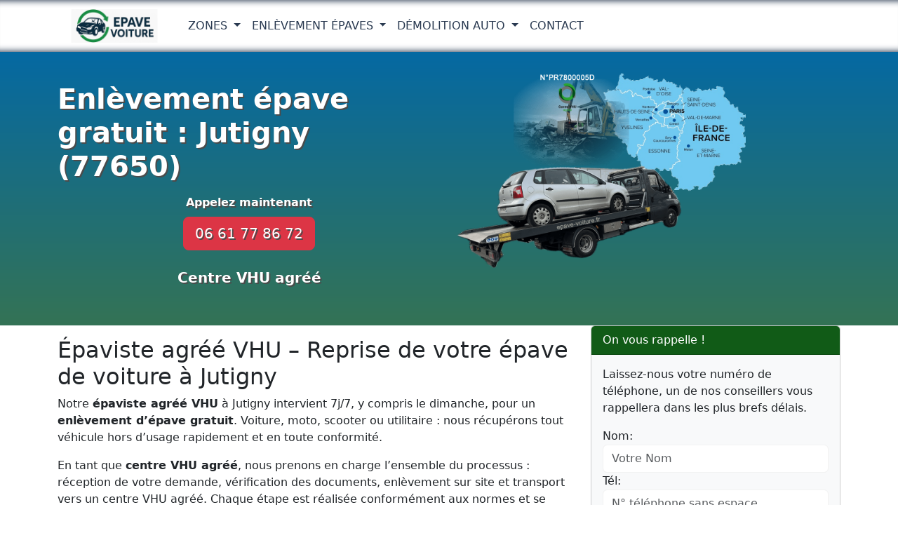

--- FILE ---
content_type: text/html; charset=UTF-8
request_url: https://www.epave-voiture.fr/seine-et-marne/jutigny.html
body_size: 4860
content:

<!DOCTYPE html>
<html lang="fr">
<head>
<meta charset="UTF-8">
<meta name="viewport" content="width=device-width, initial-scale=1">
<meta http-equiv="X-UA-Compatible" content="IE=edge">
<title>Enlèvement gratuit et reprise épave voiture à Jutigny</title>
<meta name="description" content="Épaviste agréé VHU à Jutigny (77650). Enlèvement épave gratuit de voiture, moto ou scooter avec certificat de destruction fourni."> 
<link rel="canonical" href="https://www.epave-voiture.fr/seine-et-marne/jutigny.html">
<meta property="og:locale" content="fr_FR">
<meta property="og:type" content="website">
<meta property="og:title" content="Enlèvement gratuit et reprise épave voiture à Jutigny">
<meta property="og:url" content="https://www.epave-voiture.fr/seine-et-marne/jutigny.html">
<meta property="og:site_name" content="Epave Voiture">
<meta property="og:description" content="Épaviste agréé VHU à Jutigny (77650). Enlèvement épave gratuit de voiture, moto ou scooter avec certificat de destruction fourni.">
<meta property="og:image" content="https://www.epave-voiture.fr/images/logo.png">
<meta name="twitter:card" content="summary_large_image">
<meta name="twitter:title" content="Enlèvement gratuit et reprise épave voiture à Jutigny">
<meta name="twitter:description" content="Épaviste agréé VHU à Jutigny (77650). Enlèvement épave gratuit de voiture, moto ou scooter avec certificat de destruction fourni.">
<meta name="twitter:image" content="https://www.epave-voiture.fr/images/logo.png">
<meta name="author" content="Epave Voiture">
<link rel="shortcut icon" href="https://www.epave-voiture.fr/ico/favicon.ico">
<link rel="apple-touch-icon" sizes="180x180" href="https://www.epave-voiture.fr/images/lg/apple-touch-icon-180x180.png">
<meta name="theme-color" content="#06080B">
<link rel="preload" href="/css/bootstrap.min.css" as="style">
<link rel="preload" href="/css/style.css" as="style">
<link href="/css/bootstrap.min.css" rel="stylesheet">
<link href="/css/style.css" rel="stylesheet">
<link rel="preload" href="/js/jquery-3.7.1.min.js" as="script">
<link rel="preload" href="/js/bootstrap.bundle.min.js" as="script">
<link rel="preload" href="/contactform/rappelform.js" as="script">        
<script async src="https://www.googletagmanager.com/gtag/js?id=G-568RPLELN8"></script>
<script>
  window.dataLayer = window.dataLayer || [];
  function gtag(){dataLayer.push(arguments);}
  gtag('js', new Date());

  gtag('config', 'G-568RPLELN8');
</script></head>
<body>
<nav class="navbar navbar-expand-lg navbar-light fixed-top bg-white">  
    <div class="container"> 
        <a class="navbar-brand navbar-logo" href="/"> 
            <img class="logo" src="/images/nav-logo.svg" alt="Epave Voiture" title="Epave Voiture" width="162" height="45"> </a>    
        <button class="navbar-toggler" type="button" data-bs-toggle="collapse" data-bs-target="#navbar1" aria-controls="navbar1" aria-expanded="false" aria-label="Toggle navigation"> 
            <span class="navbar-toggler-icon">
            </span> 
        </button>    
        <div class="collapse navbar-collapse" id="navbar1">      
            <ul class="navbar-nav">        
                
                <li class="nav-item dropdown">
  <a class="nav-link dropdown-toggle" href="#" id="dropdown02" role="button" data-bs-toggle="dropdown" aria-expanded="false">
    Zones
  </a>
  <ul class="dropdown-menu" aria-labelledby="dropdown02">
    <li><a class="dropdown-item" href="/epaviste-paris-75.html"> Paris 75</a></li><li><a class="dropdown-item" href="/epaviste-seine-et-marne-77.html"> Seine-et-Marne 77</a></li><li><a class="dropdown-item" href="/epaviste-yvelines-78.html"> Yvelines 78</a></li><li><a class="dropdown-item" href="/epaviste-essonne-91.html"> Essonne 91</a></li><li><a class="dropdown-item" href="/epaviste-hauts-de-seine-92.html"> Hauts-de-Seine 92</a></li><li><a class="dropdown-item" href="/epaviste-seine-saint-denis-93.html"> Seine-Saint-Denis 93</a></li><li><a class="dropdown-item" href="/epaviste-val-de-marne-94.html"> Val-de-Marne 94</a></li><li><a class="dropdown-item" href="/epaviste-val-d-oise-95.html"> Val-d'Oise 95</a></li>  </ul>
</li>
  
                <li class="nav-item dropdown">
  <a class="nav-link dropdown-toggle" href="#" id="dropdown02" role="button" data-bs-toggle="dropdown" aria-expanded="false">
    Enlèvement épaves 
  </a>
  <ul class="dropdown-menu" aria-labelledby="dropdown02">
    <li><a class="dropdown-item" href="/epaviste-gratuit-paris-idf-autour-de-moi.html"> Epaviste gratuit autour de moi Paris & IDF</a></li><li><a class="dropdown-item" href="/casse-auto-paris-ile-de-france.html"> Casse auto Paris et Île-de-France</a></li><li><a class="dropdown-item" href="/enlevement-moto-scooter-paris-idf.html"> Enlèvement épave scooter moto</a></li><li><a class="dropdown-item" href="/enlevement-epave-sans-carte-grise.html"> Enlèvement épave sans carte grise</a></li><li><a class="dropdown-item" href="/enlevement-epave-pourquoi-gratuit.html"> Enlèvement épave : pourquoi gratuit ?</a></li><li><a class="dropdown-item" href="/vehicule-accidente-vge.html"> Véhicule accidenté (VGE), que faire ?</a></li><li><a class="dropdown-item" href="/comment-se-debarrasser-epave-voiture.html"> Que faire avec une voiture épave ?</a></li>  </ul>
</li>

                 
                <li class="nav-item dropdown">
  <a class="nav-link dropdown-toggle" href="#" id="dropdown03" role="button" data-bs-toggle="dropdown" aria-expanded="false">
    Démolition auto 
  </a>
  <ul class="dropdown-menu" aria-labelledby="dropdown03">
    <li><a class="dropdown-item" href="/reprise-epave-auto.html"> Reprise épave voiture</a></li><li><a class="dropdown-item" href="/mettre-voiture-a-la-casse-paris-ile-de-france.html"> Mettre Voiture Casse</a></li><li><a class="dropdown-item" href="/destruction-vehicule-paris-idf.html"> Destruction véhicule (VHU)</a></li><li><a class="dropdown-item" href="/centre-vhu-agree-paris-ile-de-france.html"> Centre VHU agréé Paris & IDF</a></li><li><a class="dropdown-item" href="/prime-a-la-conversion-centre-vhu-agree.html"> Prime à la conversion</a></li><li><a class="dropdown-item" href="/vendre-acheter-vehicule-non-roulant.html"> Vendre un véhicule épave</a></li><li><a class="dropdown-item" href="/retrait-circulation-vehicule.html">  Retrait de la circulation véhicule</a></li><li><a class="dropdown-item" href="/resiliation-assurance-auto-epave.html"> Résiliation assurance auto épave</a></li>  </ul>
</li>

                 
                             
                <li class="nav-item"> 
                    <a class="nav-link" href="/contact.html">Contact</a> 
                </li>               
            </ul>
        </div>  
    </div>
</nav>
<header>
  <div class="jumbotron">
    <div class="container h-100">
      <div class="row h-100 d-flex align-items-center">       
        <div class="col-12 col-lg-6 text-center text-lg-start pt-5">
          <h1 class="fw-bold">Enlèvement épave gratuit : Jutigny (77650)</h1>
          <p class="text-center mt-3 mb-4"><strong>Appelez maintenant</strong><br />
<a class="btn btn-danger btn-lg mt-2" href="tel:0661778672">06 61 77 86 72</a></p>
<p class="lead fw-bold text-center">Centre VHU agréé</p>
        </div>         
        <div class="col-12 col-lg-6"> <img src="/images/epave-voiture-vhu.png"
               class="img-fluid"
               alt="épave voiture"> </div>
      </div>
    </div>
  </div>
  </header>
  <main>
  <div class="container-md">
    <div class="row">
  <div class="col-12 col-lg-8">
       <h2 class="pt-3">Épaviste agréé VHU – Reprise de votre épave de voiture à Jutigny</h2>

<p>Notre <strong>épaviste agréé VHU</strong> à Jutigny intervient 7j/7, y compris le dimanche, pour un <strong>enlèvement d’épave gratuit</strong>. Voiture, moto, scooter ou utilitaire : nous récupérons tout véhicule hors d’usage rapidement et en toute conformité.</p>

<p>En tant que <strong>centre VHU agréé</strong>, nous prenons en charge l’ensemble du processus : réception de votre demande, vérification des documents, enlèvement sur site et transport vers un centre VHU agréé. Chaque étape est réalisée conformément aux normes et se conclut par l’émission d’un <strong>certificat de destruction</strong> officiel.</p>

<h2>Comment se débarrasser d’un véhicule hors d’usage à Jutigny ?</h2>

<h3>1. Prendre rendez-vous avec un épaviste agréé</h3>

<p>Appelez notre centre VHU pour organiser un enlèvement gratuit à Jutigny (77650). Nous vous guidons pour préparer tous les documents nécessaires à la <strong>cession pour destruction</strong> et vérifions que votre dossier est complet.</p>

<h3>2. Enlèvement du véhicule</h3>

<p>Notre équipe se déplace dans tout Jutigny (77650) pour récupérer votre épave, même dans des zones étroites ou difficiles d’accès. L’opération dure généralement moins de 30 minutes, et nous veillons à ce que le véhicule soit enlevé sans risque pour l’environnement ni les biens alentours.</p>

<h3>3. Transport et destruction en centre VHU agréé</h3>

<p>Le véhicule est acheminé vers un centre VHU agréé où il est dépollué, démonté et recyclé. Un <strong>certificat de destruction</strong> est ensuite remis, confirmant l’annulation de l’immatriculation et la résiliation de l’assurance. Notre service assure une prise en charge complète sur Jutigny et ses environs.</p>

<h2>Pourquoi faire enlever une épave de voiture, moto ou scooter ?</h2>

<ul class="ok">
	<li><strong>Libérer de l’espace :</strong> votre garage, parking ou terrain redevient disponible.</li>
	<li><strong>Protéger l’environnement :</strong> carburants, huiles et métaux lourds présents dans les épaves peuvent polluer sols et nappes phréatiques.</li>
	<li><strong>Respecter la loi :</strong> l’article L.541-46 impose de remettre tout véhicule hors d’usage à un centre VHU agréé, sous peine de sanctions.</li>
</ul>

<h2>Documents à fournir pour l’enlèvement d’une épave</h2>

<ul class="ok">
	<li>Certificat de non-gage (moins de 15 jours)</li>
	<li>Trois exemplaires du certificat de cession pour destruction (mention « cédée pour destruction le (date) »)</li>
	<li>Carte grise originale barrée et signée</li>
	<li>Copie d’une pièce d’identité valide</li>
</ul>

<p>Nous vous assistons pour remplir correctement ces documents. Après l’enlèvement, nous vous remettons un exemplaire signé du certificat de cession pour résilier votre assurance et libérer votre responsabilité sur le véhicule.</p>

<h3>Cas particuliers acceptés sous conditions</h3>

<ul class="ok">
	<li><strong>Carte grise perdue ou volée :</strong> fournir une déclaration de perte/vol avec pièce d’identité</li>
	<li><strong>Propriétaire absent :</strong> procuration et copie de la pièce d’identité du titulaire</li>
	<li><strong>Véhicule très ancien sans carte grise :</strong> preuve de propriété (facture, certificat de vente, attestation)</li>
</ul>

<h2>Prime à la conversion – Centre VHU agréé</h2>

<p>Si vous souhaitez remplacer votre ancien véhicule par un modèle neuf ou d’occasion, contactez notre centre VHU pour bénéficier de la <strong>prime à la conversion</strong>. Nous vous accompagnons dans toutes les démarches administratives, pour un remplacement légal et sécurisé de votre véhicule hors d’usage.</p>

<p>En choisissant notre service, vous profitez d’une prise en charge complète sur Jutigny (77650) : enlèvement rapide, transport vers un centre VHU agréé, destruction conforme et accompagnement administratif. Vous êtes ainsi assuré que votre véhicule est traité légalement, de manière écologique et responsable, tout en libérant de l’espace et en respectant la réglementation.</p>
       
       <p>Nos épavistes interviennent également rapidement pour l’enlèvement gratuit d’épaves dans les villes voisines suivantes :</p>
<p><a href="/seine-et-marne/savins.html">Savins (77650)</a>. </p>
<p><a href="/seine-et-marne/chalmaison.html">Chalmaison (77650)</a>. </p>
<p><a href="/seine-et-marne/paroy.html">Paroy (77520)</a>. </p>
      </div>
    <div class="col-12 col-lg-4">
          <div class="card bg-light mb-3">
  <div class="card-header bd-green">On vous rappelle !</div>
  <div class="card-body">
    <div class="contact-wrap">
      <div class="status alert alert-success" style="display: none"> </div>
         <p>Laissez-nous votre numéro de téléphone, un de nos conseillers vous rappellera dans les plus brefs délais.</p>
      <div>
        <div id="sendmessage">  </div>
        <div id="errormessage"> </div>
        <div id="formulaire">
                    <form id="contactForm" method="post" class="rappelForm">
            <div class="form-group">
              <label for="name">Nom:</label>
              <input type="text" name="nom" class="form-control" id="nom" placeholder="Votre Nom" data-rule="minlen:4" data-msg="Saisir minimum 4 caractères" />              
              <div class="validation"> </div>
            </div>
            <div class="form-group">
              <label for="tel">Tél:</label>
              <input type="tel" name="phone" class="form-control" id="phone" placeholder="N° téléphone sans espace" data-rule="exactlen:10"  data-msg="Saisir uniquement 10 chiffres" />
                           <div class="validation"> </div>
              <div style="display:none;">
                  <input type="text" name="website_url">
              </div>

              <input type="hidden" name="csrf_token" value="08107b9e2cd5470f3194330be4dee3c4cd6065e56178a6521fd7753c074da4b0">
            </div>
            <div>
              <button type="submit" name="submit" class="btn btn-green btn-lg">Envoyer </button>
                          </div>
          </form>         
        </div>
      </div>
    </div>
  </div>
</div>
          <p>Téléphone : 06 61 77 86 72</p>
        
        <h3>Epaviste Jutigny (77650)</h3>

<p><img alt="Enlèvement d'épave gratuit Jutigny : Epaviste Seine-et-Marne 77" class="img-fluid" height="480" src="/images/seine-et-marne-77-1.jpg" title="Enlèvement d'épave gratuit Jutigny : Epaviste Seine-et-Marne 77" width="640" /></p>

<p>L’enlèvement des épaves de votre voiture, moto ou scooter étant obligatoire, contactez-nous afin que nous vous aidons à vous en débarrasser.</p>

<p><img alt="Epaviste Jutigny : reprise voiture" class="img-fluid" height="360" src="/images/epave-voiture-ville.jpg" title="Epaviste Jutigny : reprise voiture" width="640" /></p>

<p>Vous désirez vous débarrasser de votre vieille voiture. Enlèvement d’épave gratuit à Jutigny (77650) par un épaviste agréé VHU.</p>

<p><img alt="Centre VHU agréé : Enlèvement épave gratuit et rachat voiture Jutigny " class="img-fluid" height="360" src="/images/centre-vhu-ville.jpg" title="Centre VHU agréé : Enlèvement épave gratuit et rachat voiture Jutigny" width="640" /></p>
 
    </div>
    </div>
  </div>
</main>
<footer class="bgfooter py-4">
  <div class="container">
    <div class="row">
      <div class="col-md-4 mb-3 text-center">
        <h5 class="fw-bold">77650 Jutigny</h5>
        <p class="small">Enlèvement d'épave ou voiture gratuit par un épaviste agréé</p>
         <p>Téléphone : 06 61 77 86 72</p>
      </div>
      <div class="col-md-4 mb-3 text-center">
        <h5 class="fw-bold">Nos services</h5>
        <ul class="list-unstyled">
          <li>Enlèvement d'épave gratuit</li>
          <li>Centre VHU agréé n° PR7800005D</li>
          <li>Mise à la casse auto</li>
          <li>Service d'épaviste 7j/7</li>
        </ul>
      </div>
      <div class="col-md-4 mb-3 text-center">
        <h5 class="fw-bold">Épave Voiture</h5>
        <p class="m-2"><a href="/plandusite.html">Plan du site</a></p>
        <p class="m-2"><a href="/mentions/legales.html">Mentions Légales</a></p>
        <p class="small">© 2026 Epave Voiture . Tous droits réservés.</p>
      </div>
    </div>
    
  </div>
  <hr class="my-3">   
</footer>
<script src="/js/jquery-3.7.1.min.js"></script>
<script src="/js/bootstrap.bundle.min.js"></script>
<script src="/contactform/rappelform.js"></script>
</body>
</html>


--- FILE ---
content_type: image/svg+xml
request_url: https://www.epave-voiture.fr/images/nav-logo.svg
body_size: 74977
content:
<svg xmlns="http://www.w3.org/2000/svg" xmlns:xlink="http://www.w3.org/1999/xlink" viewBox="0 0 1024 400"><image xlink:href="[data-uri]"/></svg>